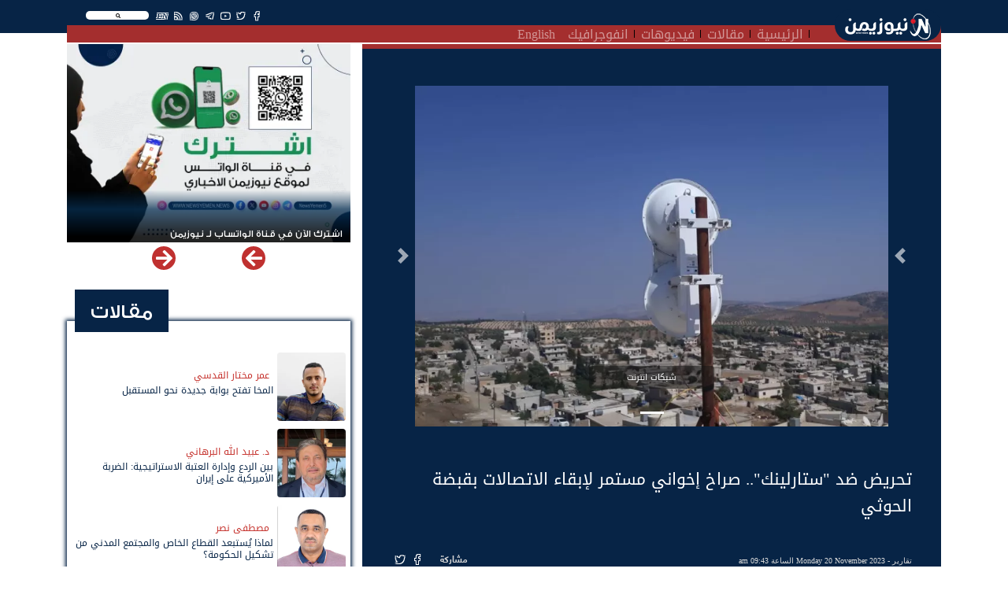

--- FILE ---
content_type: text/html; charset=UTF-8
request_url: https://newsyemen.net/new/95562
body_size: 11376
content:
<!doctype html>
<html lang="ar">
    <head><meta http-equiv="Content-Type" content="text/html; charset=utf-8">
        <title>نيوزيمن  - تحريض ضد &quot;ستارلينك&quot;.. صراخ إخواني مستمر لإبقاء الاتصالات بقبضة الحوثي </title>
        <!-- ============================================================== -->
        <!-- Required meta tags -->
        <!-- ============================================================== -->
        <meta http-equiv="Content-Type" content="text/html; charset=UTF-8">
<!-- Meta, title, CSS, favicons, etc. -->
<meta charset="utf-8">
<meta http-equiv="X-UA-Compatible" content="IE=edge">
<meta name="viewport" content="width=device-width, initial-scale=1">
<meta name="csrf-token" content="lXCaTeKVxlP2aGuG40YP4rlwXVZToFgUaMUSlKQH">
<link rel="apple-touch-icon" href="https://newsyemen.net/admin/images/uploads/766e84f21dbf64865a6c4e2f99908ed6.webp">
<link rel="shortcut icon" sizes="196x196" href="https://newsyemen.net/admin/images/uploads/766e84f21dbf64865a6c4e2f99908ed6.webp">
<meta name="description" content="                     تحريض ضد &quot;ستارلينك&quot;.. صراخ إخواني مستمر لإبقاء الاتصالات بقبضة الحوثي https://newsyemen.net/admin/images/uploads/0ab4473edfa931dd6eb39644457a27c9.webp تحريض ضد &quot;ستارلينك&quot;.. صراخ إخواني مستمر لإبقاء الاتصالات بقبضة الحوثي
                ,">
<meta name="og:title" property="og:title" content="تحريض ضد &quot;ستارلينك&quot;.. صراخ إخواني مستمر لإبقاء الاتصالات بقبضة الحوثي">
<meta name="og:image" property="og:image" content="https://newsyemen.net/admin/images/uploads/0ab4473edfa931dd6eb39644457a27c9.webp ">
<meta name="og:description" property="og:description" content="تحريض ضد &quot;ستارلينك&quot;.. صراخ إخواني مستمر لإبقاء الاتصالات بقبضة الحوثي ">
<meta name="twitter:title" content="تحريض ضد &quot;ستارلينك&quot;.. صراخ إخواني مستمر لإبقاء الاتصالات بقبضة الحوثي">
<meta name="twitter:description" content="تحريض ضد &quot;ستارلينك&quot;.. صراخ إخواني مستمر لإبقاء الاتصالات بقبضة الحوثي ">
<meta name="twitter:image" content="https://newsyemen.net/admin/images/uploads/0ab4473edfa931dd6eb39644457a27c9.webp ">
<meta name="twitter:card" content="summary_large_image">
<meta name="keywords" content="نيوزيمن,نيوز يمن,اخبار اليمن,صنعاء,عدن,الحوثي,المجلس الانتقالي,سقطرى, - تحريض ضد &quot;ستارلينك&quot;.. صراخ إخواني مستمر لإبقاء الاتصالات بقبضة الحوثي ,,                     تحريض ضد &quot;ستارلينك&quot;.. صراخ إخواني مستمر لإبقاء الاتصالات بقبضة الحوثي https://newsyemen.net/admin/images/uploads/0ab4473edfa931dd6eb39644457a27c9.webp تحريض ضد &quot;ستارلينك&quot;.. صراخ إخواني مستمر لإبقاء الاتصالات بقبضة الحوثي
                ">



        <!-- ============================================================== -->
        <!-- end Required meta tags -->
        <!-- ============================================================== -->

        <link rel="stylesheet" href="https://newsyemen.net/assets/public/css/layout.rtl.css"/>

        <!-- ============================================================== -->
        <!-- Optional Css -->
        <!-- ============================================================== -->
                <!-- ============================================================== -->
        <!-- end Optional Css -->
        <!-- ============================================================== -->
  <script data-cfasync="false" nonce="f12acb3a-a08c-4f1b-ad34-9f3618a8cd5a">try{(function(w,d){!function(j,k,l,m){if(j.zaraz)console.error("zaraz is loaded twice");else{j[l]=j[l]||{};j[l].executed=[];j.zaraz={deferred:[],listeners:[]};j.zaraz._v="5874";j.zaraz._n="f12acb3a-a08c-4f1b-ad34-9f3618a8cd5a";j.zaraz.q=[];j.zaraz._f=function(n){return async function(){var o=Array.prototype.slice.call(arguments);j.zaraz.q.push({m:n,a:o})}};for(const p of["track","set","debug"])j.zaraz[p]=j.zaraz._f(p);j.zaraz.init=()=>{var q=k.getElementsByTagName(m)[0],r=k.createElement(m),s=k.getElementsByTagName("title")[0];s&&(j[l].t=k.getElementsByTagName("title")[0].text);j[l].x=Math.random();j[l].w=j.screen.width;j[l].h=j.screen.height;j[l].j=j.innerHeight;j[l].e=j.innerWidth;j[l].l=j.location.href;j[l].r=k.referrer;j[l].k=j.screen.colorDepth;j[l].n=k.characterSet;j[l].o=(new Date).getTimezoneOffset();if(j.dataLayer)for(const t of Object.entries(Object.entries(dataLayer).reduce((u,v)=>({...u[1],...v[1]}),{})))zaraz.set(t[0],t[1],{scope:"page"});j[l].q=[];for(;j.zaraz.q.length;){const w=j.zaraz.q.shift();j[l].q.push(w)}r.defer=!0;for(const x of[localStorage,sessionStorage])Object.keys(x||{}).filter(z=>z.startsWith("_zaraz_")).forEach(y=>{try{j[l]["z_"+y.slice(7)]=JSON.parse(x.getItem(y))}catch{j[l]["z_"+y.slice(7)]=x.getItem(y)}});r.referrerPolicy="origin";r.src="/cdn-cgi/zaraz/s.js?z="+btoa(encodeURIComponent(JSON.stringify(j[l])));q.parentNode.insertBefore(r,q)};["complete","interactive"].includes(k.readyState)?zaraz.init():j.addEventListener("DOMContentLoaded",zaraz.init)}}(w,d,"zarazData","script");window.zaraz._p=async d$=>new Promise(ea=>{if(d$){d$.e&&d$.e.forEach(eb=>{try{const ec=d.querySelector("script[nonce]"),ed=ec?.nonce||ec?.getAttribute("nonce"),ee=d.createElement("script");ed&&(ee.nonce=ed);ee.innerHTML=eb;ee.onload=()=>{d.head.removeChild(ee)};d.head.appendChild(ee)}catch(ef){console.error(`Error executing script: ${eb}\n`,ef)}});Promise.allSettled((d$.f||[]).map(eg=>fetch(eg[0],eg[1])))}ea()});zaraz._p({"e":["(function(w,d){})(window,document)"]});})(window,document)}catch(e){throw fetch("/cdn-cgi/zaraz/t"),e;};</script></head>
    <body>
        <!-- ============================================================== -->
        <!-- main wrapper -->
        <!-- ============================================================== -->
        <div class="main_container">
            <header class="sticky-top">
    <div class="container">
        <nav class="navbar navbar-expand-lg navbar-dark">
            <a class="navbar-brand" href="https://newsyemen.net/"><img src="https://newsyemen.net/admin/images/uploads/ce03344eecbe4ad89e56b80f9bf37dd3.webp" /></a>
            <button class="navbar-toggler" type="button" data-toggle="collapse" data-target="#navbarSupportedContent" aria-controls="navbarSupportedContent" aria-expanded="false" aria-label="Toggle navigation">
                <span class="navbar-toggler-icon"></span>
            </button>
            <div class="collapse navbar-collapse px-3" id="navbarSupportedContent">
                <div class="row m-0">
                                        <div class="col-md-12 float-right nav-topbar">
                        <div class="float-right"><div class="SearchSection">
    <i class="fas fa-search"></i>
</div>
</div>
                        <div class="float-right"><ul class="Social">
            <li><a href="https://www.facebook.com/NewsYemen5" target="_blank" title="Facebook" class="btn-floating btn-sm btn-tw"><i class="fab fa-facebook-f"  ></i></a></li>
            <li><a href="https://twitter.com/NewsYemen5" target="_blank" title="Twitter" class="btn-floating btn-sm btn-tw"><i class="fab fa-twitter"  ></i></a></li>
            <li><a href="https://www.youtube.com/channel/UClcERsIrLZF0QcQYg8v18vg" target="_blank" title="Youtube" class="btn-floating btn-sm btn-tw"><i class="fab fa-youtube"  ></i></a></li>
            <li><a href="https://t.me/NewsYemen5" target="_blank" title="Telegram" class="btn-floating btn-sm btn-tw"><i class="fab fa-telegram-plane"  ></i></a></li>
            <li><a href="https://www.whatsapp.com/channel/0029VaCRQLjATRSlgfVJp22K" target="_blank" title="Whatsapp" class="btn-floating btn-sm btn-tw"><i class="fab fa-whatsapp"  ></i></a></li>
                <li><a href="https://newsyemen.net/rss" target="_blank" title="Rss" class="btn-floating btn-sm btn-tw"><i class="fas fa-rss"></i></a></li>
        <li><a href="https://newsyemen.net/section/11" target="_self" title="Rss" class="btn-floating btn-sm btn-tw"><i style="font-weight:bold;">EN</i></a></li>
</ul>
</div>
                        <!--<div class="float-right"><p class="last_update">أخر تحديث : منذ 4 ساعات</p></div>-->
                    </div>
                </div>
                <div class="row m-0">
                    <div class="col-md-11 p-0" ><ul class="navbar-nav mr-auto">
            <li class="nav-item">
            <a class="nav-link" href="https://newsyemen.net/">الرئيسية</a>
        </li>
            <li class="nav-item">
            <a class="nav-link" href="https://newsyemen.net/articles">مقالات</a>
        </li>
            <li class="nav-item">
            <a class="nav-link" href="https://newsyemen.net/videos">فيديوهات</a>
        </li>
            <li class="nav-item">
            <a class="nav-link" href="https://newsyemen.net/section/10">انفوجرافيك</a>
        </li>
            <li class="nav-item">
            <a class="nav-link" href="https://newsyemen.net/section/11">English</a>
        </li>
    </ul>
</div>
                    <div class="col-md-1 p-0 AddingMenu"></div>
                </div>
            </div>
        </nav>
    </div>
</header>
<div class="container"><div class="row"><div class="col-12"><div class="ResultContainer">
    <div class="ResultMain">
        <div class="row">
            <div class="col-md-3 SearchOptions">
                <input name="searchfor" type="text" class="SearchFor" placeholder="البحث عن" autocomplete="off" />
                <br>
                <div class="row">
                    <div class="col">
                        <div class="custom-control custom-checkbox">
                        <input name="News" value="News" checked="checked" type="checkbox" class="custom-control-input" id="News">
                        <label class="custom-control-label" for="News">أخبار</label>
                        </div>
                    </div>
                    <div class="col">
                        <div class="custom-control custom-checkbox">
                        <input name="Articles" value="Articles" checked="checked" type="checkbox" class="custom-control-input" id="Articles">
                        <label class="custom-control-label" for="Articles">مقالات</label>
                        </div>
                    </div>
                </div>
                <div class="row">
                    <div class="col">
                        <div class="custom-control custom-checkbox">
                        <input name="Videos" value="Videos" checked="checked" type="checkbox" class="custom-control-input" id="Videos">
                        <label class="custom-control-label" for="Videos">فيديوهات</label>
                        </div>
                    </div>
                    <div class="col">
                        <div class="custom-control custom-checkbox">
                        <input name="Writer" value="Writer" checked="checked" type="checkbox" class="custom-control-input" id="Writer">
                        <label class="custom-control-label" for="Writer">كتاب</label>
                        </div>
                    </div>
                </div>
                <div class="row">
                    <div class="col">
                        <div class="custom-control custom-checkbox">
                        <input name="FullSearch" value="FullSearch" type="checkbox" class="custom-control-input" id="FullSearch">
                        <label class="custom-control-label" for="FullSearch">بحث متكامل</label>
                        </div>
                    </div>
                </div>
            </div>
            <div class="col-md Results"></div>
        </div>
    </div>
</div>
</div></div></div>

            <!-- ============================================================== -->
            <!-- wrapper  -->
            <!-- ============================================================== -->
            <!-- ============================================================== -->
            <!-- Required Fonts -->
            <!-- ============================================================== -->
            <link rel="stylesheet" href="https://newsyemen.net/assets/public/css/fonts.css"/>
<link rel="stylesheet" href="https://newsyemen.net/assets/public/css/font-awesome.css"/>            <!-- ============================================================== -->
            <!-- end Required Fonts -->
            <!-- ============================================================== -->

            <!-- ============================================================== -->
            <!-- Required Css -->
            <!-- ============================================================== -->
            <link rel="stylesheet" href="https://newsyemen.net/assets/public/css/app.rtl.css"/>            <!-- ============================================================== -->
            <!-- end Required Css -->
            <!-- ============================================================== -->

            <!-- ============================================================== -->
            <!-- wrapper  -->
            <!-- ============================================================== -->
            <main style="overflow:hidden;">
                <div class="container">
                    <div class="BreakingBar">
                        <div class="row">
                                                                                </div>
                    </div>
                    
                    <div class="AllPage" style="">
                        <div class="row">
                                                            <div class="col-md-8 mt-1">
                                        <!-- HomePage Begin -->
        <!-- HomePage End -->
    
    <!-- PaginationPage Begin -->
        <!-- PaginationPage End -->
    
    <!-- Show New Begin -->
            <div class="News_Item">
                                                                                                            <div class="Show mb-2 Dir_r">
                    <div class="NewContents mb-3">
                        
                        <div class="NewShortContent">
                                                            <div class="bd-example">
                                    <div id="carouselExampleCaptions" class="carousel slide" data-ride="carousel">
                                        <ol class="carousel-indicators">
                                                                                            <li data-target="#carouselExampleCaptions" data-slide-to="0" class=active></li>
                                                                                    </ol>
                                        <div class="carousel-inner">
                                                                                            <div class="carousel-item active">
                                                    <img data-img="https://newsyemen.net/admin/images/uploads/0ab4473edfa931dd6eb39644457a27c9.webp" class="d-block w-100 imageLazy" alt="شبكات انترنت">
                                                                                                        <div class="carousel-caption d-none d-md-block">
                                                        <h5 class="d-inline-block p-2 pl-5 pr-5 rounded" style="background-color:rgba(20,20,20,0.5);font-size:11px;">شبكات انترنت</h5>
                                                    </div>
                                                                                                    </div>
                                                                                    </div>
                                        <a class="carousel-control-prev" href="#carouselExampleCaptions" role="button" data-slide="prev">
                                            <span class="carousel-control-prev-icon" aria-hidden="true"></span>
                                            <span class="sr-only">السابق</span>
                                        </a>
                                        <a class="carousel-control-next" href="#carouselExampleCaptions" role="button" data-slide="next">
                                            <span class="carousel-control-next-icon" aria-hidden="true"></span>
                                            <span class="sr-only">التالى</span>
                                        </a>
                                    </div>
                                </div>
                                                        <h3></h3>
                            <h1>تحريض ضد &quot;ستارلينك&quot;.. صراخ إخواني مستمر لإبقاء الاتصالات بقبضة الحوثي</h1>
                            <span>
                                <a href='https://newsyemen.net/section/14'>تقارير</a> - 
                                                                                                        Monday 20 November 2023 الساعة 09:43 am
                                                            </span>
                            <div class="itemFooter float-right">
                                <ul class="Share">
    <!-- <li><a href="https://newsyemen.net/" title="الصفحة الرئيسية" class="btn-floating btn-sm btn-tw"><i class="fa fa-home"></i></a></li> -->
    <li><span>مشاركة</span></li>
    <li><a href="https://www.facebook.com/sharer.php?u=https://newsyemen.net/new/95562" target="_blank" title="مشاركة عبر الفيسبوك" class="btn-floating btn-sm btn-tw" style="background-color:#4267b2"><i class="fab fa-facebook-f"></i></a></li>
    <li><a href="https://twitter.com/intent/tweet?url=https://newsyemen.net/new/95562" target="_blank" title="مشاركة عبر تويتر" class="btn-floating btn-sm btn-tw" style="background-color:#33d0e6"><i class="fab fa-twitter"></i></a></li>
    <!--<li><a href="whatsapp://send?text=https://newsyemen.net/new/95562" title="مشاركة عبر واتساب" class="btn-floating btn-sm btn-tw" style="color:#45c22d"><i class="fab fa-whatsapp"></i></a></li>-->
    <!--<li><a href='https://telegram.me/share/url?url=' onclick='window.open(&apos;https://telegram.me/share/url?url=https://newsyemen.net/new/95562&amp;bodytext=&amp;tags=&amp;text=&apos;+encodeURIComponent(document.title));return false;' title="مشاركة عبر تليجرام" class="btn-floating btn-sm btn-tw" style="color:#28a7e5"><i class="fab fa-telegram-plane"></i></a></li>-->
    <li class="d-inline-block d-sm-none"><a href="whatsapp://send?text=https://newsyemen.net/new/95562" title="مشاركة عبر واتساب" class="btn-floating btn-sm btn-tw" style="background-color:#45c22d"><i class="fab fa-whatsapp"></i></a></li>
    <li class="d-inline-block d-sm-none"><a href='https://telegram.me/share/url?url=' onclick='window.open(&apos;https://telegram.me/share/url?url=https://newsyemen.net/new/95562&amp;bodytext=&amp;tags=&amp;text=&apos;+encodeURIComponent(document.title));return false;' title="مشاركة عبر تليجرام" class="btn-floating btn-sm btn-tw" style="background-color:#28a7e5"><i class="fab fa-telegram-plane"></i></a></li>
</ul>

                            </div>
                        </div>
                        <span class="newSource"><img src="https://newsyemen.net/admin/images/uploads/766e84f21dbf64865a6c4e2f99908ed6.webp"/>  عدن، نيوزيمن، خاص: </span>

                        <h2 class="mt-3 p-2">
                            
                            <p><span style="background-color: transparent; font-size: 1.5rem;">هاجم إعلام تابع لجماعة الإخوان السلطات الأمنية بالعاصمة عدن على خلفية سماحها بدخول أجهزة خاصة بخدمة الإنترنت الفضائي &quot;ستارلينك&quot;.</span></p><p>وبدأت عدد من الشركات في العاصمة عدن وبعض المدن بالمناطق المحررة بيع أجهزة &quot;ستارلينك&quot; وهي خدمة إنترنت فضائي عبر الأقمار الصناعية تقدمها شركة &quot;سبيس إكس&quot; المملوكة للمليادير الأمريكي إيلون ماسك.</p><p>الخدمة التي جرى استخدامها بشكل محدود مؤخراً بعدن وبعض المناطق المحررة تقدم سرعات عالية للإنترنت من الأقمار الصناعية تتجاوز الـ 200 مجيابايت/ث، عبر طبق هوائي يتم توصيله بجهاز التوجيه والمودم الخاصين بالمستخدم.</p><p>وينُظر إلى الإنترنت الفضائي كأحد الحلول الممكنة لمواجهة سيطرة مليشيات الحوثي على قطاع الاتصالات وفشل كل المحاولات الحكومية في إنشاء منظومة اتصالات منفصلة عنها بالمناطق المحررة.</p><p>الفشل الحكومي تجلى في تعثر مشروع &quot;عدن نت&quot; الذي كلف نحو 100 مليون دولار وجرى تدشينه منتصف عام 2018م، وهو ما دفع الحكومة مؤخراً إلى إنقاذ المشروع عبر عقد اتفاقية مع شركة إماراتية لإنشاء شركة اتصالات حديثة بالمناطق المحررة.</p><p>وُقوبلت الاتفاقية بموجة معارضة شرسة من قبل جهات سياسية على رأسها جماعة الإخوان التي اعتبرتها صفقة لبيع شركة &quot;عدن نت&quot; الحكومية، مهاجمة الاتفاقية بشدة تحت مزاعم أنها تفريط بـ&quot;السيادة والأمن القومي&quot;.</p><p>هذا الهجوم انتقل اليوم إلى خدمة الإنترنت الفضائي &quot;ستارلينك&quot;، حيث اتهمت مواقع إخبارية تابعة لجماعة الإخوان سلطات مطار عدن الدولي بالسماح بدخول شحنة من عشرات أجهزة &quot;ستارلينك&quot;، وزعمت بأن ذلك جرى بأوامر من المجلس الانتقالي الجنوبي.</p><p>وفي حين زعم إعلام الإخوان أن إدخال هذه الأجهزة &quot;غير قانوني&quot;، تحدث أن إدخالها جرى بتوجيهات من مدير أمن عدن في مذكرة له إلى السلطات الأمنية بالمطار، أكد فيها أنه تم التواصل مع وزارة الاتصالات للسماح بدخول هذه الأجهزة.</p><p>وفي حين لم تصدر وزارة الاتصالات أو المؤسسة العامة للاتصالات في عدن أي بيان رسمي أو توضيح حول خدمة الإنترنت الفضائي &quot;ستارلينك&quot;، تداولت مواقع إخبارية محلية بياناً منسوباً للمؤسسة يحذر من استيراد وبيع أجهزة &quot;ستارلينك&quot;، إلا أن هذا البيان لم يتم نشره عبر مواقع الإعلام الرسمية.</p><p>ويرى مراقبون أن ما نشره إعلام الإخوان حول خدمة &quot;ستارلينك&quot;، يكشف حجم المساعي الحثيثة من قبل الجماعة وقوى نافذة لمنع أي حلول لمعالجة ملف الاتصالات بالمناطق المحررة بعيداً عن هيمنة وتحكم مليشيات الحوثي الإرهابية.</p>
                            
                        </h2>
                        

                    </div>
                    <div class="row">
                        <div class="col-md-7">
                            <div class="Relateds">
                                <h3><span><span>متعلقات</span></span></h3>
                                <div class="content">
                                    <div class="row">
                                                                                    <div class="col-md-6 mb-2"><div class="News_Item">
                            <div class="Short Dir_r">
                    <a href="https://newsyemen.net/new/103094" class="img-fill imageLazy" data-img="https://newsyemen.net/admin/images/uploads/0f596197d4e47fdedc056ce05abdf993.webp" style="padding-top:calc(3 / 4 * 100%)"></a>
                    <a href="https://newsyemen.net/new/103094"><h2>بين الإصلاحات والاضطرابات.. حكومة الزنداني في مهمة استعادة ثقة المانحين الدوليين</h2></a>
                </div>
                </div>
</div>
                                                                                    <div class="col-md-6 mb-2"><div class="News_Item">
                            <div class="Short Dir_r">
                    <a href="https://newsyemen.net/new/103075" class="img-fill imageLazy" data-img="https://newsyemen.net/admin/images/uploads/256593f5b125851cd0f6a50b37c2711a.webp" style="padding-top:calc(3 / 4 * 100%)"></a>
                    <a href="https://newsyemen.net/new/103075"><h2>مشاهد استهداف السفينة &quot;مارلين لواندا&quot;.. محاولة استعراض حوثية تتحول لانكشاف عسكري</h2></a>
                </div>
                </div>
</div>
                                                                                    <div class="col-md-6 mb-2"><div class="News_Item">
                            <div class="Short Dir_r">
                    <a href="https://newsyemen.net/new/103052" class="img-fill imageLazy" data-img="https://newsyemen.net/admin/images/uploads/a213f751484b2a4b36493bc6ee19f33e.webp" style="padding-top:calc(3 / 4 * 100%)"></a>
                    <a href="https://newsyemen.net/new/103052"><h2>الإقليم الشرقي.. الخنبشي يُثير غضب أبناء المهرة وشبوة</h2></a>
                </div>
                </div>
</div>
                                                                                    <div class="col-md-6 mb-2"><div class="News_Item">
                            <div class="Short Dir_r">
                    <a href="https://newsyemen.net/new/103051" class="img-fill imageLazy" data-img="https://newsyemen.net/admin/images/uploads/4834a7de34574cadaa4d9096243771bb.webp" style="padding-top:calc(3 / 4 * 100%)"></a>
                    <a href="https://newsyemen.net/new/103051"><h2>تفكيك منظومة التعليم في مناطق الحوثي.. عبث يهدد مستقبل أجيال اليمن</h2></a>
                </div>
                </div>
</div>
                                                                            </div>
                                </div>
                            </div>
                        </div>
                        <div class="col-md-4 offset-md-1">
                            <div class="LatestModel">
                                <h3><span><span>اخر الأخبار</span></span></h3>
                                <div class="content">
                                                                            <div class="News_Item">
                            <div class="Title Dir_r">
                    <a href="https://newsyemen.net/new/103129"><h2 title="المحرّمي وبن حبريش يؤكدان على وحدة الصف الجنوبي والحوار لتحقيق الاستقرار">المحرّمي وبن حبريش يؤكدان على وحدة الصف الجنوبي والحوار لتحقيق الاستقرار</h2></a>
                </div>
                </div>

                                                                            <div class="News_Item">
                            <div class="Title Dir_r">
                    <a href="https://newsyemen.net/new/103128"><h2 title="انفجارات تهز إيران وسط توتر إقليمي متصاعد">انفجارات تهز إيران وسط توتر إقليمي متصاعد</h2></a>
                </div>
                </div>

                                                                            <div class="News_Item">
                            <div class="Title Dir_r">
                    <a href="https://newsyemen.net/new/103127"><h2 title="أبين.. جرحى من الأمن أثناء تأمين ناقلات وقود كهرباء عدن">أبين.. جرحى من الأمن أثناء تأمين ناقلات وقود كهرباء عدن</h2></a>
                </div>
                </div>

                                                                            <div class="News_Item">
                            <div class="Title Dir_r">
                    <a href="https://newsyemen.net/new/103126"><h2 title="بنك التضامن يقرّ توزيع عوائد تفوق 20 مليار ريال على ودائع العملاء">بنك التضامن يقرّ توزيع عوائد تفوق 20 مليار ريال على ودائع العملاء</h2></a>
                </div>
                </div>

                                                                            <div class="News_Item">
                            <div class="Title Dir_r">
                    <a href="https://newsyemen.net/new/103125"><h2 title="تسهيل حركة الملايين وربط المحافظات.. مطار المخا بوابة إنسانية واستثمارية">تسهيل حركة الملايين وربط المحافظات.. مطار المخا بوابة إنسانية واستثمارية</h2></a>
                </div>
                </div>

                                                                    </div>
                            </div>
                        </div>
                    </div>
                    <div class="row ad-block"><div class="col-md-12"><div align="center" ><a href="https://newsyemen.net/section/27" /><img src="https://newsyemen.net/ads/newsyemen_art_ban.jpg" border="0"   /></>
</div></div></div>
                </div>

                
                                </div>

        <!-- Show New End -->
    
    <!-- Show Article Begin -->
        <!-- Show Article End -->
    
    <!-- Show Tweet Begin -->
        <!-- Show Tweet End -->

    <!-- Show Video Begin -->
        <!-- Show Video End -->

    <!-- SearchResult Begin -->
        <!-- SearchResult End -->
    <!-- Page Begin -->
        <!-- Page End -->
    <!-- Breakings Begin -->
        <!-- Breakings End -->
    <!-- Contact Begin -->
        <!-- Contact End -->





                                </div>
                                <div class="col-md-4 mt-1">
                                    <div class="sideSection">
    
            <div class="PrivateFiles">
            <div id="Carousel-PrivateFile" class="Carousel carousel slide" data-items="1"  data-ride="carousel">
        <div class="carousel-inner" style="margin:0 -0.25rem;">
                                            <div class="carousel-item col-12 col-sm-12 col-md-12 col-lg-12 px-1 active">
                                    <div class="private_file">
                <div class="Block" title="اشترك الآن في قناة الواتساب لـ نيوزيمن">
                <a href="https://whatsapp.com/channel/0029VaCRQLjATRSlgfVJp22K" target="_blank" class="img-fill imageLazy" data-img="https://newsyemen.net/admin/images/uploads/09b2e3ea9e3e115b787e411a0e97aed6.webp" style="padding-top:calc(2.8 / 4 * 100%)"></a>
                <h2><a href="https://whatsapp.com/channel/0029VaCRQLjATRSlgfVJp22K" target="_blank">اشترك الآن في قناة الواتساب لـ نيوزيمن</a></h2>
            </div>
        </div>

                </div>
                    </div>
        <a class="carousel-control-prev" href="#Carousel-PrivateFile" role="button" data-slide="prev">
            <i class="fas fa-chevron-right"></i>
        </a>
        <a class="carousel-control-next" href="#Carousel-PrivateFile" role="button" data-slide="next">
            <i class="fas fa-chevron-left"></i>
        </a>
</div>

        </div>
        
            <div class="mb-5 mt-5 ArticlesList">
            <div class="SideArticles">
                <h2><a href="https://newsyemen.net/articles">مقالات</a></h2>
                <div class="content">
                                            <div class="Article_Item">
                    <div class="Short">
                <div class="row m-0 align-items-center">
                    <div class="col-3 p-0">
                        <a href="https://newsyemen.net/writer/عمر مختار القدسي" class="img-fill rounded imageLazy" data-img="https://newsyemen.net/admin/images/uploads/0dbcfab0ceb0fe217596e19b93b4c094.webp" style="padding-top:calc(1 / 1 * 100%);"></a>
                    </div>
                    <div class="col-9 p-0">
                        <div class="Contents">
                            <a href="https://newsyemen.net/writer/عمر مختار القدسي"><h3>عمر مختار القدسي</h3></a>
                            <a href="https://newsyemen.net/article/15173"><h2>المخا تفتح بوابة جديدة نحو المستقبل</h2></a>
                        </div>
                    </div>
                </div>
            </div>
        </div>

                                            <div class="Article_Item">
                    <div class="Short">
                <div class="row m-0 align-items-center">
                    <div class="col-3 p-0">
                        <a href="https://newsyemen.net/writer/د. عبيد الله البرهاني" class="img-fill rounded imageLazy" data-img="https://newsyemen.net/admin/images/uploads/80823d397ce4e1b0882a5042449a7bb3.webp" style="padding-top:calc(1 / 1 * 100%);"></a>
                    </div>
                    <div class="col-9 p-0">
                        <div class="Contents">
                            <a href="https://newsyemen.net/writer/د. عبيد الله البرهاني"><h3>د. عبيد الله البرهاني</h3></a>
                            <a href="https://newsyemen.net/article/15172"><h2>بين الردع وإدارة العتبة الاستراتيجية: الضربة الأميركية على إيران</h2></a>
                        </div>
                    </div>
                </div>
            </div>
        </div>

                                            <div class="Article_Item">
                    <div class="Short">
                <div class="row m-0 align-items-center">
                    <div class="col-3 p-0">
                        <a href="https://newsyemen.net/writer/مصطفى نصر" class="img-fill rounded imageLazy" data-img="https://newsyemen.net/admin/images/uploads/9f6ae3d09132090a95b9b1d64a0fef17.webp" style="padding-top:calc(1 / 1 * 100%);"></a>
                    </div>
                    <div class="col-9 p-0">
                        <div class="Contents">
                            <a href="https://newsyemen.net/writer/مصطفى نصر"><h3>مصطفى نصر</h3></a>
                            <a href="https://newsyemen.net/article/15171"><h2>لماذا يُستبعد القطاع الخاص والمجتمع المدني من تشكيل الحكومة؟</h2></a>
                        </div>
                    </div>
                </div>
            </div>
        </div>

                                            <div class="Article_Item">
                    <div class="Short">
                <div class="row m-0 align-items-center">
                    <div class="col-3 p-0">
                        <a href="https://newsyemen.net/writer/عادل الهرش" class="img-fill rounded imageLazy" data-img="https://newsyemen.net/admin/images/uploads/c49f47cf85533a66a6fb344813458d02.webp" style="padding-top:calc(1 / 1 * 100%);"></a>
                    </div>
                    <div class="col-9 p-0">
                        <div class="Contents">
                            <a href="https://newsyemen.net/writer/عادل الهرش"><h3>عادل الهرش</h3></a>
                            <a href="https://newsyemen.net/article/15170"><h2>إيران بين الانهيار والتحول: أزمات الداخل وصدام الخارج</h2></a>
                        </div>
                    </div>
                </div>
            </div>
        </div>

                                    </div>
            </div>
        </div>
        
    
    
            <div class="mb-3 VideoList">
            <div class="SideVideos">
                <h2><a href="https://newsyemen.net/videos">فيديو</a></h2>
                <div class="content">
                                            <div class="Video_Item">
                    <div class="Block" title="طالبات من تعز يرفعن اسم اليمن في &quot;الأولمبياد العالمي للغة العربية" >
                <a href="https://newsyemen.net/video/2444" class="img-fill imageLazy" data-img="https://newsyemen.net/admin/images/uploads/7da96bed7deffbc1b942c030d744bb3a.webp" style="z-index:1;padding-top:calc(2.5 / 4 * 100%);">
                    <span class="playicon"><img src="https://newsyemen.net/admin/images/default/play.png"/></span>
                </a>
                <a class="VBlockTitle" href="https://newsyemen.net/video/2444"><h2>طالبات من تعز يرفعن اسم اليمن في &quot;الأولمبياد العالمي للغة العربية</h2></a>
                <!-- <span>01 يناير ,1970</span> -->
            </div>
        </div>

                                            <div class="Video_Item">
                    <div class="Block" title="افتتاح فندق جديد في المخا" >
                <a href="https://newsyemen.net/video/2443" class="img-fill imageLazy" data-img="https://newsyemen.net/admin/images/uploads/60237172317ac2c414c2477b1033a600.webp" style="z-index:1;padding-top:calc(2.5 / 4 * 100%);">
                    <span class="playicon"><img src="https://newsyemen.net/admin/images/default/play.png"/></span>
                </a>
                <a class="VBlockTitle" href="https://newsyemen.net/video/2443"><h2>افتتاح فندق جديد في المخا</h2></a>
                <!-- <span>01 يناير ,1970</span> -->
            </div>
        </div>

                                            <div class="Video_Item">
                    <div class="Block" title="أوروبا أمام اختبار  حاسم .. هل تصنف الحوثيين بعد الحرس الايراني" >
                <a href="https://newsyemen.net/video/2442" class="img-fill imageLazy" data-img="https://newsyemen.net/admin/images/uploads/b66b2cf8f9b4c1e9f247b4dc0ee04b49.webp" style="z-index:1;padding-top:calc(2.5 / 4 * 100%);">
                    <span class="playicon"><img src="https://newsyemen.net/admin/images/default/play.png"/></span>
                </a>
                <a class="VBlockTitle" href="https://newsyemen.net/video/2442"><h2>أوروبا أمام اختبار  حاسم .. هل تصنف الحوثيين بعد الحرس الايراني</h2></a>
                <!-- <span>01 يناير ,1970</span> -->
            </div>
        </div>

                                    </div>
            </div>
        </div>
        
</div>
                                </div>
                                                    </div>
                    </div>
                </div>
            </main>

            <!-- ============================================================== -->
            <!-- end wrapper  -->
            <!-- ============================================================== -->
            <footer>
    <div class="text-white-50">
        <div class="container">
            <div class="row align-items-center">
                <div class="col-md-4 text-center">
                    <a class="navbar-brand" href="https://newsyemen.net/"><img src="https://newsyemen.net/admin/images/uploads/ce03344eecbe4ad89e56b80f9bf37dd3.webp" /></a>
                    <div class="SearchSection mt-2">
                        <i class="fas fa-search"></i>
                    </div>
                    <ul class="Social">
            <li><a href="https://www.facebook.com/NewsYemen5" target="_blank" title="Facebook" class="btn-floating btn-sm btn-tw"><i class="fab fa-facebook-f"  ></i></a></li>
            <li><a href="https://twitter.com/NewsYemen5" target="_blank" title="Twitter" class="btn-floating btn-sm btn-tw"><i class="fab fa-twitter"  ></i></a></li>
            <li><a href="https://www.youtube.com/channel/UClcERsIrLZF0QcQYg8v18vg" target="_blank" title="Youtube" class="btn-floating btn-sm btn-tw"><i class="fab fa-youtube"  ></i></a></li>
            <li><a href="https://t.me/NewsYemen5" target="_blank" title="Telegram" class="btn-floating btn-sm btn-tw"><i class="fab fa-telegram-plane"  ></i></a></li>
            <li><a href="https://www.whatsapp.com/channel/0029VaCRQLjATRSlgfVJp22K" target="_blank" title="Whatsapp" class="btn-floating btn-sm btn-tw"><i class="fab fa-whatsapp"  ></i></a></li>
                <li><a href="https://newsyemen.net/rss" target="_blank" title="Rss" class="btn-floating btn-sm btn-tw"><i class="fas fa-rss"></i></a></li>
        <li><a href="https://newsyemen.net/section/11" target="_self" title="Rss" class="btn-floating btn-sm btn-tw"><i style="font-weight:bold;">EN</i></a></li>
</ul>
                </div>
                <div class="col-md-4 text-center">
                    <ul class="navbar-nav footer-nav text-center">
            <li class="nav-item">
            <a class="nav-link text-reset" href="https://newsyemen.net/page/حول%20نيوزيمن">حول نيوزيمن<span class="sr-only">(current)</span></a>
        </li>
            <li class="nav-item">
            <a class="nav-link text-reset" href="https://newsyemen.net/page/اتصل%20بنا">إتصل بنا<span class="sr-only">(current)</span></a>
        </li>
    </ul>
                    <p class="mb-2 d-block w-100 text-center"style="color:white;font-size:10px">جميع الحقوق محفوظة لنيوزيمن © 2026</p>
                </div>
            </div>
        </div>
    </div>
</footer>
            <style>
                @media(max-width:500px){
                    footer{
                        /* padding-bottom: 110px !important; */
                    }
                }
            </style>
            <div style="position:fixed;left:0;right:0;bottom:0;display:block;overflow:hidden;"></div>
        </div>
        <!-- ============================================================== -->
        <!-- end main wrapper  -->
        <!-- ============================================================== -->
    <script defer src="https://static.cloudflareinsights.com/beacon.min.js/vcd15cbe7772f49c399c6a5babf22c1241717689176015" integrity="sha512-ZpsOmlRQV6y907TI0dKBHq9Md29nnaEIPlkf84rnaERnq6zvWvPUqr2ft8M1aS28oN72PdrCzSjY4U6VaAw1EQ==" data-cf-beacon='{"version":"2024.11.0","token":"b266d81564c24f6ebb527763cd233c24","r":1,"server_timing":{"name":{"cfCacheStatus":true,"cfEdge":true,"cfExtPri":true,"cfL4":true,"cfOrigin":true,"cfSpeedBrain":true},"location_startswith":null}}' crossorigin="anonymous"></script>
</body>
    <!-- ============================================================== -->
    <!-- Required Css -->
    <!-- ============================================================== -->
    <style>
        .carousel {
            background-color:#072446;
            padding:10px;
        }
        .carousel-inner{
            width:calc(100% - 40px);
            margin:0 auto !important;
        }
        .carousel-control-next,.carousel-control-prev{
            color:white;
            width: 30px;
            height: 30px;
        }
        .carousel-control-next,.carousel-control-prev {
            opacity:0.6;
            top:50%;
            transform:translate(0,-50%);
        }
                        @media (min-width: 576px) and (max-width: 768px) {
            /* Show 3rd slide on sm if col-sm-6*/
            #Carousel-PrivateFile .carousel-inner .active.col-sm-6.carousel-item + .carousel-item + .carousel-item {
                position: absolute;
                top: 0;
                left: -50%;  /*change this with javascript in the future*/
                z-index: -1;
                display: block;
                visibility: visible;
            }
        }
                                    </style>
    <!-- ============================================================== -->
    <!-- end Required Css -->
    <!-- ============================================================== -->
    <!-- ============================================================== -->
    <!-- Required JavaScript  -->
    <!-- ============================================================== -->
    <script type="text/javascript" src="https://newsyemen.net/assets/public/js/app.js"></script>
            <script>
        $( window ).on( "load", function() {
            var ulWidth = $('header ul.navbar-nav').width();
            var lisWidth = 0;
            $.each($('header ul.navbar-nav li'),function(key,li){ lisWidth += $(li).width(); });
            if(lisWidth > ulWidth){
                $('.AddingMenu').append('<span class="AddedmenuToggle"><i></i><i></i><i></i></span><ul class="AddedMenu"></ul>');
                $.each($('header ul.navbar-nav li'),function(key,li){
                    if(($(li).offset().left) < $('header ul.navbar-nav').offset().left + $(li).width()){
                        $.each($('header ul.navbar-nav li'),function(key2,li2){
                            if(key2 >= key){
                                $(li2).appendTo("ul.AddedMenu");
                            }
                        });
                        return false;
                    }
                });
            }
            $('body').on('click','.AddedmenuToggle',function(){
                $(this).toggleClass('active');
                $('.AddedMenu').slideToggle(200);
            })
            $(document).mouseup(function(e){
                var container = $("ul.AddedMenu,.AddedmenuToggle");

                // If the target of the click isn't the container
                if(!container.is(e.target) && container.has(e.target).length === 0){
                    $('.AddedMenu').slideUp(200);
                    $('.AddedmenuToggle').removeClass('active');
                }
            });
        });

        </script>
                <script>
        $('#Carousel-PrivateFile').on('slide.bs.carousel', function (e) {
            /*
                CC 2.0 License Iatek LLC 2018 - Attribution required
            */
            var $e = $(e.relatedTarget);
            var idx = $e.index();
            var itemsPerSlide = $(this).data('items');
            var totalItems = $(this).find('.carousel-item').length;
            if (idx >= totalItems-(itemsPerSlide-1)) {
                var it = itemsPerSlide - (totalItems - idx);
                    // console.log(e.direction);
                for (var i=0; i<it; i++) {
                    // append slides to end
                    if (e.direction=="left") {
                        $(this).find('.carousel-item').eq(i).appendTo($(this).find('.carousel-inner'));
                    }
                    else {
                        $(this).find('.carousel-item').eq(0).appendTo($(this).find('.carousel-inner'));
                    }
                }
            }
        });
    </script>
    <script>
        $('body').on('click','.SearchSection',function(){
            // var SearchInput = $(this);
            // $('.ResultMain input.SearchFor').val(SearchInput.val());
            // if(SearchInput.val() != '' && SearchInput.val().length > 2){
                $('.ResultMain').slideToggle(100);
                $('.ResultMain input.SearchFor').focus();
            // }
        });
        $(document).mouseup(function(e){
            var container = $(".ResultMain,.SearchSection");

            // If the target of the click isn't the container
            if(!container.is(e.target) && container.has(e.target).length === 0){
                $('.ResultMain').slideUp(100);
            }
        });
        var timeout = null;
        $('body').on('keyup','.ResultMain input.SearchFor',function(e){
            var SearchInput = $(this);
            if(SearchInput.val().length >= 3){
                if(e.keyCode == 13){
                    window.location.href = 'https://newsyemen.net/search/?q='+SearchInput.val();
                }else{
                    var searchwith = [];
                    if($('.SearchOptions input[type="checkbox"]:checked:not([name="FullSearch"])').length > 0){
                        $.each($('.SearchOptions input[type="checkbox"]:checked:not([name="FullSearch"])'),function(){
                            searchwith.push($(this).val());
                        })
                        var searchfor = SearchInput.val();
                        var fullsearch = $('input[name="FullSearch"]:checked').length > 0?$('input[name="FullSearch"]:checked').val():'';
                        clearTimeout(timeout);
                        timeout = setTimeout(function(){
                            $('.Results').empty();
                            $.ajax({
                                type: "get",
                                url: 'https://newsyemen.net/ajaxsearch',
                                async: false,
                                data:{searchfor,searchwith,fullsearch},
                                success: function(data) {
                                    $('.ResultMain .Results').append(data);
                                    Array.prototype.forEach.call($('.ResultMain .Results')[0].getElementsByClassName('imageLazy'), function(el) {
                                        window.observer.observe(el);
                                    });
                                }
                            });
                        },1000);
                    }
                }
            }
        });
        $('body').on('change','.ResultMain input[type="checkbox"]',function(){
            $('.ResultMain .nav-tabs .nav-link').removeClass('active');
            $('.ResultMain .tab-content .tab-pane').removeClass('show active');
            if($(this).is(':checked')){
                $('.ResultMain .nav-tabs #'+$(this).val().toLowerCase()+'-tab').show();
            }else{
                $('.ResultMain .nav-tabs #'+$(this).val().toLowerCase()+'-tab').hide();
            }
            $('.ResultMain .nav-tabs .nav-link:visible:first').click();

        });

        $('body').on('click','.Search_Form a',function(){
            if($(this).siblings('form').hasClass("active") && $(this).siblings('form').find('.Search_Input').val() != ''){
                $(this).siblings('form').submit();
            }else{
                $(this).siblings('form').toggleClass('active');
            }
        });
        $('body').on('click','.SearchOptions',function(){
            if(!$(this).find('input[name="searchfor"]').is(":focus")){
                $(this).find('input[name="searchfor"]').focus();
            }
            
        })
    </script>
<script src="https://cdn.embedly.com/widgets/platform.js" charset="UTF-8"></script>
<script>
    $('.height-eqal').each(function(){
        $(this).height($(this).width());
    });
    $('.Breaking-Bar .inner-content').marquee({
        speed: 50,
        direction: 'right',
        duplicated: true,
        easing: 'linear',
        pauseOnHover: true,
    });

    $.fn.isOnScreen = function(){
        var win = $(window);
        var viewport = {
            top : win.scrollTop(),
            left : win.scrollLeft()
        };
        viewport.right = viewport.left + win.width();
        viewport.bottom = viewport.top + win.height();
        var bounds = this.offset();
        bounds.right = bounds.left + this.outerWidth();
        bounds.bottom = bounds.top + this.outerHeight();
        return (!(viewport.right < bounds.left || viewport.left > bounds.right || viewport.bottom < bounds.top || viewport.top > bounds.bottom));
    };
    $(document).ready(function(){
        $(window).on('scroll , load',function(){
            $('.LoadAjaxContent').each(function(key,element){
                elem = $(element);
                if (elem.isOnScreen() && !elem.data('loaded')) {
                    elem.data('loaded','true');
                    $.ajax({
                        type: "post",
                        url: 'https://newsyemen.net/LoadAjaxContent',
                        async: false,
                        data:{
                            "_token":"lXCaTeKVxlP2aGuG40YP4rlwXVZToFgUaMUSlKQH",
                            "id":elem.data('id'),
                            "model":elem.data('model'),
                            "scope":elem.data('scope'),
                            "exept":elem.data('exept'),
                        },
                        success: function(data) {
                            elem.find('.card-body').html(data);
                            // console.log(data);
                        }
                    });
                }
            });
        });
    });
</script>



    <!-- ============================================================== -->
    <!-- end Required JavaScript  -->
    <!-- ============================================================== -->
    <!-- ============================================================== -->
    <!-- Optional JavaScript  -->
    <!-- ============================================================== -->
    <script>
    $('body').on('keyup','input[name="search"]',function(event){
        var keycode = (event.keyCode ? event.keyCode : event.which);
        if(keycode == '13'){
            var MainUrl = document.location.href.split('?')[0];
            var Parameters = document.location.href.split('?')[1]?(document.location.href.split('?')[1].split('&')):[];
            var NewParams = Parameters.slice(0);
            $.each(Parameters,function(index,param){
                if(param.indexOf('q=') !== -1){
                    NewParams.splice(index,1);
                    console.log('f');
                }
            });
            NewParams.push('q='+$(this).val());
            $.each(NewParams,function(index,param){
                if(index == 0){
                    MainUrl = MainUrl+'?'+param;
                }else{
                    MainUrl = MainUrl+'&'+param;
                }
            });
            document.location = MainUrl;
        }
    })
</script>
        <!-- ============================================================== -->
    <!-- end Optional JavaScript  -->
    <!-- ============================================================== -->
</html>
